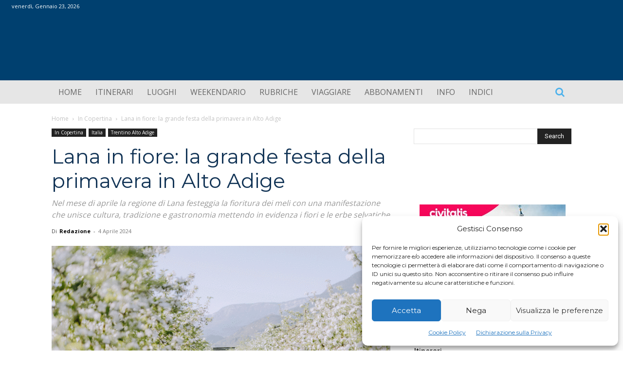

--- FILE ---
content_type: text/html; charset=utf-8
request_url: https://www.google.com/recaptcha/api2/aframe
body_size: -86
content:
<!DOCTYPE HTML><html><head><meta http-equiv="content-type" content="text/html; charset=UTF-8"></head><body><script nonce="HqRq-MeRYqOw6ZASsa0QqQ">/** Anti-fraud and anti-abuse applications only. See google.com/recaptcha */ try{var clients={'sodar':'https://pagead2.googlesyndication.com/pagead/sodar?'};window.addEventListener("message",function(a){try{if(a.source===window.parent){var b=JSON.parse(a.data);var c=clients[b['id']];if(c){var d=document.createElement('img');d.src=c+b['params']+'&rc='+(localStorage.getItem("rc::a")?sessionStorage.getItem("rc::b"):"");window.document.body.appendChild(d);sessionStorage.setItem("rc::e",parseInt(sessionStorage.getItem("rc::e")||0)+1);localStorage.setItem("rc::h",'1769150187602');}}}catch(b){}});window.parent.postMessage("_grecaptcha_ready", "*");}catch(b){}</script></body></html>